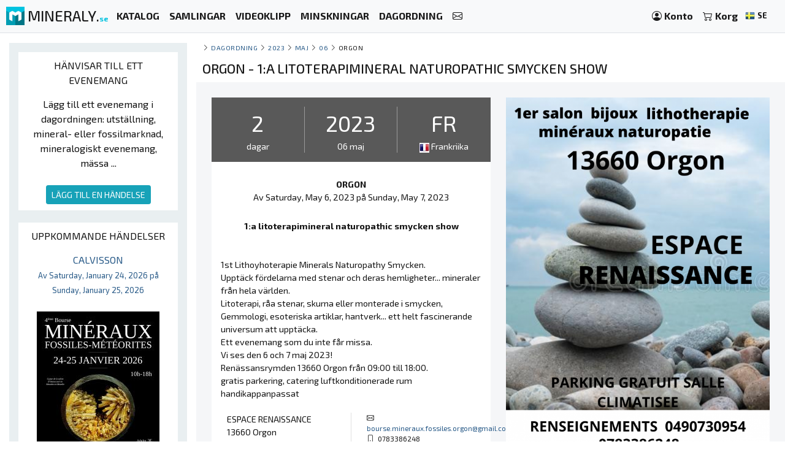

--- FILE ---
content_type: text/html; charset=UTF-8
request_url: https://mineraly.se/kalendern/2023/maj/06/frankriika-orgon/1-a-litoterapimineral-naturopathic-smycken-show
body_size: 8243
content:
<!DOCTYPE html>
<html xmlns:og="http://ogp.me/ns#" lang="se">
    <head>

                                    <!-- Google tag (gtag.js) -->
                <script async src="https://www.googletagmanager.com/gtag/js?id=G-3HPTYBT877"></script>
                <script>
                window.dataLayer = window.dataLayer || [];
                function gtag(){dataLayer.push(arguments);}
                gtag('js', new Date());
                gtag('config', 'G-3HPTYBT877');
                </script>
                <!-- Google tag (gtag.js) -->
                <script async src="https://www.googletagmanager.com/gtag/js?id=G-G9MWB7YLDE"></script>
                <script>
                window.dataLayer = window.dataLayer || [];
                function gtag(){dataLayer.push(arguments);}
                gtag('js', new Date());
                gtag('config', 'G-G9MWB7YLDE');
                </script>
                    
        <meta charset="utf-8">
        <meta name="theme-color" content="#343a40">
        <meta http-equiv="X-UA-Compatible" content="IE=edge">
        <meta content="width=device-width, initial-scale=1, maximum-scale=4, user-scalable=yes" name="viewport">
        
                     
    <meta name="author" content="Ravaka & Mineraly">
<title>Orgon, 1:a litoterapimineral naturopathic smycken show</title>
    <meta name="description" content="Orgon | av 06 maj 2023 på 07 maj 2023 | 1st Lithoyhoterapie Minerals Naturopathy Smycken.  Upptäck fördelarna med stenar och deras hemligheter... mineraler från hela värl...">
    <meta property="og:type" content="article" />
    <meta property="og:title" content="Orgon, 1:a litoterapimineral naturopathic smycken show" />
    <meta property="og:description" content="Orgon | av 06 maj 2023 på 07 maj 2023 | 1st Lithoyhoterapie Minerals Naturopathy Smycken.  Upptäck fördelarna med stenar och deras hemligheter... mineraler från hela värl..." />
    <meta property="og:url" content="https://mineraly.se/kalendern/2023/maj/06/frankriika-orgon/1-a-litoterapimineral-naturopathic-smycken-show" />
    <meta property="og:image" content="https://mineraly.se/media/calendar/206-1er-salon-lithotherapie-mineraux-naturopatie-bijoux.png.bak" />

<script type="application/ld+json">
{
    "@context": "http:\/\/schema.org\/",
    "@type": "Event",
    "url": "https:\/\/mineraly.se\/kalendern\/2023\/maj\/06\/frankriika-orgon\/1-a-litoterapimineral-naturopathic-smycken-show",
    "name": "1:a litoterapimineral naturopathic smycken show",
    "description": "1st Lithoyhoterapie Minerals Naturopathy Smycken.\r\n Uppt\u00e4ck f\u00f6rdelarna med stenar och deras hemligheter... mineraler fr\u00e5n hela v\u00e4rlden.\r\n Litoterapi, r\u00e5a stenar, skurna eller monterade i smycken,\r\n Gemmologi, esoteriska artiklar, hantverk... ett helt fascinerande universum att uppt\u00e4cka.\r\n Ett evenemang som du inte f\u00e5r missa.\r\n Vi ses den 6 och 7 maj 2023!\r\n Ren\u00e4ssansrymden 13660 Orgon fr\u00e5n 09:00 till 18:00.\r\n gratis parkering, catering luftkonditionerade rum handikappanpassat",
    "startDate": "2023-05-06T00:00:00+02:00",
    "endDate": "2023-05-07T00:00:00+02:00",
    "location": {
        "@type": "Place",
        "name": "ESPACE RENAISSANCE",
        "address": {
            "@type": "PostalAddress",
            "streetAddress": null,
            "addressLocality": "Orgon",
            "postalCode": 13660,
            "addressCountry": "FR"
        }
    },
    "image": [
        "https:\/\/mineraly.se\/media\/calendar\/206-1er-salon-lithotherapie-mineraux-naturopatie-bijoux.png.bak"
    ]
}
</script>
        
                        <link rel="icon" type="image/png" href="/assets/mineraly/img/favicon.png?version=4.31">
        
        <link rel="stylesheet" href="https://cdn.jsdelivr.net/npm/bootstrap@4.6.0/dist/css/bootstrap.min.css">
        <link rel="stylesheet" href="https://cdn.jsdelivr.net/npm/bootstrap-slider@11.0.2/dist/css/bootstrap-slider.min.css">
                    <link rel="stylesheet" href="https://cdn.jsdelivr.net/npm/leaflet@1.7.1/dist/leaflet.css">
                
        <link rel="stylesheet" href="/assets/mineraly/css/main.min.css?version=4.31">
        <link rel="stylesheet" href="https://fonts.googleapis.com/css?family=Exo+2:300,300i,400,400i,500,500i,600,600i,700,700i,800&display=swap">
        <link rel="stylesheet" href="https://cdn.jsdelivr.net/npm/bootstrap-icons@1.11.3/font/bootstrap-icons.min.css">

    </head>
    <body>

        
    <nav class="navbar fixed-top navbar-expand-lg navbar-light bg-light navbar-zone border-bottom">
    
    <a class="navbar-brand" href="/" title="Samlarbara mineraler, kristaller, fossiler och meteoriter.">
        <img src="/assets/mineraly/img/logo.png?version=4.31" width="30" height="30" class="align-top" alt="Samlarbara mineraler, kristaller, fossiler och meteoriter." title="Samlarbara mineraler, kristaller, fossiler och meteoriter.">
        <span class="d-none d-sm-inline sitename">MINERALY.<small class="d-none d-sm-inline color-mineraly"><b>se</b></small></span>
    </a>

    <div class="collapse navbar-collapse" id="navbarNav">
        <ul class="navbar-nav mr-auto">
                        <li class="nav-item active">
                <a class="nav-link" href="/shop" title="Katalog över produkter till salu"><b>KATALOG</b></a>
            </li>
            <li class="nav-item active">
                <a class="nav-link" href="/shop/collections" title="Produktkollektioner till salu"><b>SAMLINGAR</b></a>
            </li>
            <li class="nav-item active">
                <a class="nav-link" href="/shop/videos" title="Videor av produkter till salu"><b>VIDEOKLIPP</b></a>
            </li>
            <li class="nav-item active">
                <a class="nav-link" href="/rabattkoder" title="Produkter på kampanj- och rabattkoder"><b>MINSKNINGAR</b></a>
            </li>
                        <li class="nav-item active">
                <a class="nav-link" href="/kalendern/stipendier-utstallningar-vardagsrum-massor" title="Kalender för stipendier, mässor och utställningar"><b>DAGORDNING</b></a>
            </li>
            <li class="nav-item active">
                <a class="nav-link" href="/contact" title="Kontakta oss"><b><i class="bi bi-envelope"></i></b></a>
            </li>
        </ul>
    </div>
    
    <span class="navbar-text">
    
        <div class="d-flex flex-row order-2 order-lg-3">
            <ul class="navbar-nav flex-row">
                <li class="nav-item active d-inline d-sm-inline d-md-none d-lg-none d-xl-none"><span class="nav-link px-2" title="Sök produkter"><i class="bi bi-search" id="search-button"></i></span></li>
                <li class="nav-item active">
                    <a class="nav-link px-2" href="/account" title="Mitt konto">
                        <i class="bi bi-person-circle"></i> <div class="d-none d-md-inline"><b>Konto </b></div>
                    </a>
                </li>
                <li class="nav-item active dropdown" id="nav-basket">
    <a class="nav-link px-2" href="/basket" title="Se min korg">
        <i class="bi bi-cart2"></i> <div class="d-none d-md-inline"><b>Korg</b></div>
            </a>
</li>
                <li class="nav-item active p-1">
                    <a href="/locales" title="Samlarbara mineraler, kristaller, fossiler och meteoriter. språk" rel="nofollow" data-toggle="modal" data-target="#modalLoad">
                        <img src="/assets/img/flags/se.webp?version=4.31" alt="Mineraly språk se" title="Mineraly Språk se" width="16px" height="16px"> <small><b>SE</b></small>
                        <i class="bi bi-caret-down text-light"></i>
                    </a>
                </li>
            </ul>
        </div>
    
    </span>
    
    <button class="navbar-toggler" type="button" data-toggle="collapse" data-target="#navbarNav" aria-controls="navbarNav" aria-expanded="false" aria-label="Toggle navigation">
        <span class="navbar-toggler-icon"></span>
    </button>

</nav>

            
        
    <div class="container-fluid" id="main-zone">
        <div class="row">

            <div class="col-12 col-sm-12 col-md-4 col-lg-3 col-xl-3 order-12 order-sm-12 order-md-4 left-col">
                <div class="left-div">
                
                    
                                            <div class="bloc">

    <div class="text-center bloc-title">
        HÄNVISAR TILL ETT EVENEMANG
    </div>

    <div class="row">
        <div class="col-12 calendar-menu text-center">

            Lägg till ett evenemang i dagordningen: utställning, mineral- eller fossilmarknad, mineralogiskt evenemang, mässa ...
            <br><br>
            <a href="/kalendern/lagg-till" title="Lägg till en händelse">
                <button class="btn btn-sm btn-info">LÄGG TILL EN HÄNDELSE</button>
            </a>
            
        </div>
    </div>
    
</div>
                                        
                    <div id="category-zone">
                        <div class="bloc">

    <div class="text-center bloc-title">
        UPPKOMMANDE HÄNDELSER
    </div>

    <div class="row">
                    <div class="col-12 text-center">
                <a href="/kalendern/2026/januari/24/frankriika-calvisson/4-e-mineral-fossil-och-meteoritmassan" title="4:e mineral-, fossil- och meteoritmässan">
                    CALVISSON<br>
                    <small>
                         
                            Av Saturday, January 24, 2026 på Sunday, January 25, 2026
                                            </small>
                                            <br><br>
                        <img src="https://mineraly.se/media/cache/page_200/media/calendar/463-4eme-bourse-aux-mineraux-fossiles-et-meteorites.jpg.bak" title="4:e mineral-, fossil- och meteoritmässan" alt="4:e mineral-, fossil- och meteoritmässan">
                                        <br><br>
                </a>
            </div>
                    <div class="col-12 text-center">
                <a href="/kalendern/2026/januari/24/frankriika-saint-jean-le-blanc/46-e-massan-for-mineraler-fossiler-och-adelstenar" title="46:e mässan för mineraler, fossiler och ädelstenar">
                    SAINT-JEAN-LE-BLANC<br>
                    <small>
                         
                            Av Saturday, January 24, 2026 på Sunday, January 25, 2026
                                            </small>
                                            <br><br>
                        <img src="https://mineraly.se/media/cache/page_200/media/calendar/479-46eme-salon-mineraux-fossiles-gemmes-meteorites-cristaux-bien-etre-et-bijoux-de-createurs.jpg.bak" title="46:e mässan för mineraler, fossiler och ädelstenar" alt="46:e mässan för mineraler, fossiler och ädelstenar">
                                        <br><br>
                </a>
            </div>
                    <div class="col-12 text-center">
                <a href="/kalendern/2026/januari/31/frankriika-guilherand-granges/46-e-guilherand-granges-mineral-och-fossilbors" title="46:e Guilherand-Granges mineral- och fossilbörs">
                    GUILHERAND-GRANGES<br>
                    <small>
                         
                            Av Saturday, January 31, 2026 på Sunday, February 1, 2026
                                            </small>
                                            <br><br>
                        <img src="https://mineraly.se/media/cache/page_200/calendar/465-46eme-bourse-mineraux-et-fossiles-de-guilherand-granges.jpg" title="46:e Guilherand-Granges mineral- och fossilbörs" alt="46:e Guilherand-Granges mineral- och fossilbörs">
                                        <br><br>
                </a>
            </div>
                    <div class="col-12 text-center">
                <a href="/kalendern/2026/januari/31/frankriika-merpins/utstallning-av-mineraler-fossiler-och-designersmycken" title="Utställning av mineraler, fossiler och designersmycken.">
                    MERPINS<br>
                    <small>
                         
                            Av Saturday, January 31, 2026 på Sunday, February 1, 2026
                                            </small>
                                            <br><br>
                        <img src="https://mineraly.se/media/cache/page_200/media/calendar/495-salon-mineraux-fossiles-bijoux-de-createur-15.jpg.bak" title="Utställning av mineraler, fossiler och designersmycken." alt="Utställning av mineraler, fossiler och designersmycken.">
                                        <br><br>
                </a>
            </div>
                    <div class="col-12 text-center">
                <a href="/kalendern/2026/januari/31/frankriika-villesiscle/1-a-mineral-fossil-och-smyckesutstallningen" title="1:a mineral-, fossil- och smyckesutställningen">
                    VILLESISCLE<br>
                    <small>
                         
                            Av Saturday, January 31, 2026 på Sunday, February 1, 2026
                                            </small>
                                            <br><br>
                        <img src="https://mineraly.se/media/cache/page_200/media/calendar/497-1er-salon-mineraux-fossiles-bijoux-3.jpg.bak" title="1:a mineral-, fossil- och smyckesutställningen" alt="1:a mineral-, fossil- och smyckesutställningen">
                                        <br><br>
                </a>
            </div>
            </div>
    
</div>
                    </div>

                </div>
            </div>

            <div class="col-12 col-sm-12 col-md-8 col-lg-9 col-xl-9 order-1 order-sm-1 order-md-8">
                <div class="row">
                    
                    <div class="col-12 ariane">
                                                    <a href="/kalendern/lagg-till" title="Lägg till en händelse" class="float-right d-block d-md-none">
                                <button class="btn btn-sm btn-info calendar-btn-add">LÄGG TILL EN HÄNDELSE</button>
                            </a>
                                                <i class="bi bi-chevron-right"></i> <a href="/kalendern/stipendier-utstallningar-vardagsrum-massor" title="Kalender för stipendier, mässor och utställningar">Dagordning</a>
                                                    <i class="bi bi-chevron-right"></i> <a href="/kalendern/2023" title="Mineralutställning år 2023">2023</a>
                                                                            <i class="bi bi-chevron-right"></i> <a href="/kalendern/2023/maj" title="Mineralutställning maj 2023">maj</a>
                                                                            <i class="bi bi-chevron-right"></i> <a href="/kalendern/2023/maj/06" title="Mineralutställning 06 maj 2023">06</a>
                                                                            <i class="bi bi-chevron-right"></i> Orgon
                                                                    </div>
                </div>
    
                
                

<div id="result-zone">

    <div class="row">
        <div class="col-12 h1-head">
                        
            <h1 class="h1-title">Orgon - 1:a litoterapimineral naturopathic smycken show</h1>
        </div>
    </div>

    <div class="row panel">
        <div class="col-12 col-sm-12 col-md-12 col-lg-6 col-xl-6 panel-full bg-white">

            <div class="panel-items">
                
                <div class="row">
                    <div class="col-4 text-center panel-border-right">
                        <div class="panel-item-value">2</div>
                        <div class="panel-item-unit">dagar</div>
                    </div>
                    <div class="col-4 text-center panel-border-right">
                        <div class="panel-item-value">2023</div>
                        <div class="panel-item-unit">06 maj</div>
                    </div>
                    <div class="col-4 text-center">
                        <div class="panel-item-value">FR</div>
                        <div class="panel-item-unit"><img src="/assets/img/flags/fr.webp"> Frankriika</div>
                    </div>
                </div>

            </div>

            <div class="col-12 panel-details">
                
                <div class="panel-detail text-center">
                    <br>
                    <b>ORGON</b><br>
                     
                        Av Saturday, May 6, 2023 på Sunday, May 7, 2023
                                    </div>
                
                <br>
                <div class="text-center"><b>1:a litoterapimineral naturopathic smycken show</b></div>
                <br><br>
                1st Lithoyhoterapie Minerals Naturopathy Smycken.<br />
 Upptäck fördelarna med stenar och deras hemligheter... mineraler från hela världen.<br />
 Litoterapi, råa stenar, skurna eller monterade i smycken,<br />
 Gemmologi, esoteriska artiklar, hantverk... ett helt fascinerande universum att upptäcka.<br />
 Ett evenemang som du inte får missa.<br />
 Vi ses den 6 och 7 maj 2023!<br />
 Renässansrymden 13660 Orgon från 09:00 till 18:00.<br />
 gratis parkering, catering luftkonditionerade rum handikappanpassat<br>
                <br>
                
                <div class="row">
                    <div class="col-6 panel-border-right-light" style="padding:0 25px">
                        
                        ESPACE RENAISSANCE<br>                                                13660 Orgon<br>
                        FRANKRIIKA
                        
                    </div>
                    <div class="col-6 small" style="padding:0 25px">
                        
                                                <i class="bi bi-envelope" aria-hidden="true"></i>&nbsp; <a href="mailto:bourse.mineraux.fossiles.orgon@gmail.com" target="_blank">bourse.mineraux.fossiles.orgon@gmail.com</a><br>                        <i class="bi bi-phone" aria-hidden="true"></i>&nbsp; 0783386248<br>                        <i class="bi bi-person" aria-hidden="true"></i>&nbsp; clement francis
                    </div>
                </div>
                
            </div>

        </div>
        <div class="col-12 col-sm-12 col-md-12 col-lg-6 col-xl-6 panel-left">
            <img src="https://mineraly.se/media/cache/page_600/media/calendar/206-1er-salon-lithotherapie-mineraux-naturopatie-bijoux.png.bak" class="width-100" title="1:a litoterapimineral naturopathic smycken show" alt="1:a litoterapimineral naturopathic smycken show">
        </div>
    </div>

    <div class="row">
        <div class="col-12 calendar-map">
            <div id="map-event"></div>
        </div>
    </div>

</div>

                
                    <div class="row">
        <div class="col-12 product-zone-title">
            Att upptäcka i butiken :
        </div>
                    <div class="col product-zone">
                                <div class="product-box h-100">
        <div class="search-links">
                            <div class="product_basket_17596">
                                        
    <a href="/basket/add/17596/min" data-toggle="modal" data-target="#modalLoad" class="add-basket" title="Lägg till i kundvagn" rel="nofollow">
                    <span class="search-link text-dark">
                <i class="bi bi-cart2"></i> 
            </span>
            </a>

                </div>
                    </div>
        <div class="product-box-image">
                                                <div class="triangle triangle-medium triangle-new"></div><div class="triangle-text triangle-text-medium triangle-text-new">NEW</div>
                                                    <a href="/shop/kristaller/kristaller-pa-matris/flusspat/17596" title="Grön fluorit från Tourog" id="media_17596"><img src="https://mineraly.se/media/cache/square_200/product/2025/11/17596/fluorite-cube-cristal-14.jpg" alt="Geologiskt prov av fluorit: Marockansk sten med kristaller" title="Geologiskt prov av fluorit: Marockansk sten med kristaller" width="100%" height="100%"></a>
        </div>
        <div class="product-box-head">
            <div class="product-box-price">
                                                    <div class=""><b>
                        49<sup>€</sup>
                    </b></div>
                            </div>
            <div class="product-box-title">
                                                                <a href="/shop/kristaller/kristaller-pa-matris/flusspat/17596" title="Grön fluorit från Tourog">
                    <img src="/assets/img/flags/ma.webp?version=4.31" alt="Marokko" title="Flusspat mineraler Marokko" width="16px" height="16px"> flusspat
                </a>
            </div>
        </div>
        <div class="product-box-info">
                            <div class="text-center">
                    <small>
                        270 gram | 
                                                    100x75x35 mm
                                            </small>
                    <div class="pt-2 pb-2">
                        <a href="/shop/kristaller/kristaller-pa-matris/flusspat/17596" title="Grön fluorit från Tourog" class="rounded product-box-button pr-2 pl-2">
                            se produkt
                        </a>
                    </div>
                </div>
                    </div>
    </div>


            </div>
                    <div class="col product-zone">
                                <div class="product-box h-100">
        <div class="search-links">
                            <div class="product_basket_17281">
                                        
    <a href="/basket/add/17281/min" data-toggle="modal" data-target="#modalLoad" class="add-basket" title="Lägg till i kundvagn" rel="nofollow">
                    <span class="search-link text-dark">
                <i class="bi bi-cart2"></i> 
            </span>
            </a>

                </div>
                    </div>
        <div class="product-box-image">
                                                <div class="triangle triangle-medium triangle-new"></div><div class="triangle-text triangle-text-medium triangle-text-new">NEW</div>
                                                    <a href="/shop/fossiler/polerade-fossiler/ammonit/17281" title="Polerad ammonitdekor och vetenskap – Unik" id="media_17281"><img src="https://mineraly.se/media/cache/square_200/product/2025/12/17281/ammonite-sciee-015.jpg" alt="Ammonitfossil naturlig dekoration – unikt exemplar" title="Ammonitfossil naturlig dekoration – unikt exemplar" width="100%" height="100%"></a>
        </div>
        <div class="product-box-head">
            <div class="product-box-price">
                                                    <div class=""><b>
                        59<sup>€</sup>
                    </b></div>
                            </div>
            <div class="product-box-title">
                                                                <a href="/shop/fossiler/polerade-fossiler/ammonit/17281" title="Polerad ammonitdekor och vetenskap – Unik">
                    <img src="/assets/img/flags/mg.webp?version=4.31" alt="Madagaskar" title="Ammonit mineraler Madagaskar" width="16px" height="16px"> ammonit
                </a>
            </div>
        </div>
        <div class="product-box-info">
                            <div class="text-center">
                    <small>
                        400 gram | 
                                                    150x120x20 mm
                                            </small>
                    <div class="pt-2 pb-2">
                        <a href="/shop/fossiler/polerade-fossiler/ammonit/17281" title="Polerad ammonitdekor och vetenskap – Unik" class="rounded product-box-button pr-2 pl-2">
                            se produkt
                        </a>
                    </div>
                </div>
                    </div>
    </div>


            </div>
                    <div class="col product-zone">
                                <div class="product-box h-100">
        <div class="search-links">
                            <div class="product_basket_17284">
                                        
    <a href="/basket/add/17284/min" data-toggle="modal" data-target="#modalLoad" class="add-basket" title="Lägg till i kundvagn" rel="nofollow">
                    <span class="search-link text-dark">
                <i class="bi bi-cart2"></i> 
            </span>
            </a>

                </div>
                    </div>
        <div class="product-box-image">
                                                <div class="triangle triangle-medium triangle-new"></div><div class="triangle-text triangle-text-medium triangle-text-new">NEW</div>
                                                    <a href="/shop/fossiler/polerade-fossiler/ammonit/17284" title="Polerad fossil ammonit – en uråldrig ära" id="media_17284"><img src="https://mineraly.se/media/cache/square_200/product/2025/12/17284/ammonite-sciee-021.jpg" alt="Sågad och polerad ammonit från Madagaskar – Vackert utställningsobjekt" title="Sågad och polerad ammonit från Madagaskar – Vackert utställningsobjekt" width="100%" height="100%"></a>
        </div>
        <div class="product-box-head">
            <div class="product-box-price">
                                                    <div class=""><b>
                        55<sup>€</sup>
                    </b></div>
                            </div>
            <div class="product-box-title">
                                                                <a href="/shop/fossiler/polerade-fossiler/ammonit/17284" title="Polerad fossil ammonit – en uråldrig ära">
                    <img src="/assets/img/flags/mg.webp?version=4.31" alt="Madagaskar" title="Ammonit mineraler Madagaskar" width="16px" height="16px"> ammonit
                </a>
            </div>
        </div>
        <div class="product-box-info">
                            <div class="text-center">
                    <small>
                        370 gram | 
                                                    150x125x15 mm
                                            </small>
                    <div class="pt-2 pb-2">
                        <a href="/shop/fossiler/polerade-fossiler/ammonit/17284" title="Polerad fossil ammonit – en uråldrig ära" class="rounded product-box-button pr-2 pl-2">
                            se produkt
                        </a>
                    </div>
                </div>
                    </div>
    </div>


            </div>
                    <div class="col product-zone">
                                <div class="product-box h-100">
        <div class="search-links">
                            <div class="product_basket_17278">
                                        
    <a href="/basket/add/17278/min" data-toggle="modal" data-target="#modalLoad" class="add-basket" title="Lägg till i kundvagn" rel="nofollow">
                    <span class="search-link text-dark">
                <i class="bi bi-cart2"></i> 
            </span>
            </a>

                </div>
                    </div>
        <div class="product-box-image">
                                                <div class="triangle triangle-medium triangle-new"></div><div class="triangle-text triangle-text-medium triangle-text-new">NEW</div>
                                                    <a href="/shop/fossiler/polerade-fossiler/ammonit/17278" title="Polerad ammonit från Madagaskar – En resa genom tiden" id="media_17278"><img src="https://mineraly.se/media/cache/square_200/product/2025/12/17278/ammonite-sciee-009.jpg" alt="Polerad dekorativ fossil ammonit – exemplar från Madagaskar" title="Polerad dekorativ fossil ammonit – exemplar från Madagaskar" width="100%" height="100%"></a>
        </div>
        <div class="product-box-head">
            <div class="product-box-price">
                                                    <div class=""><b>
                        99<sup>€</sup>
                    </b></div>
                            </div>
            <div class="product-box-title">
                                                                <a href="/shop/fossiler/polerade-fossiler/ammonit/17278" title="Polerad ammonit från Madagaskar – En resa genom tiden">
                    <img src="/assets/img/flags/mg.webp?version=4.31" alt="Madagaskar" title="Ammonit mineraler Madagaskar" width="16px" height="16px"> ammonit
                </a>
            </div>
        </div>
        <div class="product-box-info">
                            <div class="text-center">
                    <small>
                        705 gram | 
                                                    205x165x30 mm
                                            </small>
                    <div class="pt-2 pb-2">
                        <a href="/shop/fossiler/polerade-fossiler/ammonit/17278" title="Polerad ammonit från Madagaskar – En resa genom tiden" class="rounded product-box-button pr-2 pl-2">
                            se produkt
                        </a>
                    </div>
                </div>
                    </div>
    </div>


            </div>
                    <div class="col product-zone">
                                <div class="product-box product-box-pro h-100">
        <div class="search-links">
                            <div class="product_basket_17936">
                                        
    <a href="/basket/add/17936/min" data-toggle="modal" data-target="#modalLoad" class="add-basket" title="Lägg till i kundvagn" rel="nofollow">
                    <span class="search-link text-danger">
                <i class="bi bi-cart2"></i> 
            </span>
            </a>

                </div>
                    </div>
        <div class="product-box-image">
                            <div class="icone-pro-min">
                    <i class="bi bi-lock-fill"></i> PRO
                </div>
                                    <a href="/shop/kristaller/kristallisering/pyrit/17936" title="Naturlig pyrit Peru 1.25kg mm" id="media_17936"><img src="https://mineraly.se/media/cache/square_200/product/pro/17936-pyrite-121455.jpg" alt="Naturlig pyrit Peru" title="Naturlig pyrit Peru" width="100%" height="100%"></a>
        </div>
        <div class="product-box-head">
            <div class="product-box-price">
                                                    <a href="/pro/info" class="text-danger small" data-toggle="modal" data-target="#modalLoad" title="Produkter reserverade för proffs och återförsäljare av mineraler.">
                        <i class="bi bi-question-circle-fill"></i>
                    </a>
                            </div>
            <div class="product-box-title">
                                                                <a href="/shop/kristaller/kristallisering/pyrit/17936" title="Naturlig pyrit Peru 1.25kg mm">
                    <img src="/assets/img/flags/pe.webp?version=4.31" alt="Peru" title="Pyrit mineraler Peru" width="16px" height="16px"> pyrit
                </a>
            </div>
        </div>
        <div class="product-box-info">
                            <div class="text-center">
                    <small>
                        1.25 kilo | 
                                                    9 produkter
                                            </small>
                    <div class="pt-2 pb-2">
                        <a href="/shop/kristaller/kristallisering/pyrit/17936" title="Naturlig pyrit Peru 1.25kg mm" class="rounded product-box-button-pro pr-2 pl-2">
                            se produkt
                        </a>
                    </div>
                </div>
                    </div>
    </div>


            </div>
                    <div class="col product-zone">
                                <div class="product-box h-100">
        <div class="search-links">
                            <div class="product_basket_17453">
                                        
    <a href="/basket/add/17453/min" data-toggle="modal" data-target="#modalLoad" class="add-basket" title="Lägg till i kundvagn" rel="nofollow">
                    <span class="search-link text-dark">
                <i class="bi bi-cart2"></i> 
            </span>
            </a>

                </div>
                    </div>
        <div class="product-box-image">
                                                <div class="triangle triangle-medium triangle-new"></div><div class="triangle-text triangle-text-medium triangle-text-new">NEW</div>
                                                    <a href="/shop/prydnad/polerade-stenar/labradorit/17453" title="Polerad labradorit naturstensdekoration" id="media_17453"><img src="https://mineraly.se/media/cache/square_200/product/2025/12/17453/labradorite-madagascar-061.jpg" alt="Polerad labradorit för dekoration, natursten" title="Polerad labradorit för dekoration, natursten" width="100%" height="100%"></a>
        </div>
        <div class="product-box-head">
            <div class="product-box-price">
                                                    <div class=""><b>
                        89<sup>€</sup>
                    </b></div>
                            </div>
            <div class="product-box-title">
                                                                <a href="/shop/prydnad/polerade-stenar/labradorit/17453" title="Polerad labradorit naturstensdekoration">
                    <img src="/assets/img/flags/mg.webp?version=4.31" alt="Madagaskar" title="Labradorit mineraler Madagaskar" width="16px" height="16px"> labradorit
                </a>
            </div>
        </div>
        <div class="product-box-info">
                            <div class="text-center">
                    <small>
                        1.2 kilo | 
                                                    130x45x100 mm
                                            </small>
                    <div class="pt-2 pb-2">
                        <a href="/shop/prydnad/polerade-stenar/labradorit/17453" title="Polerad labradorit naturstensdekoration" class="rounded product-box-button pr-2 pl-2">
                            se produkt
                        </a>
                    </div>
                </div>
                    </div>
    </div>


            </div>
                    <div class="col product-zone">
                                <div class="product-box h-100">
        <div class="search-links">
                            <div class="product_basket_17581">
                                        
    <a href="/basket/add/17581/min" data-toggle="modal" data-target="#modalLoad" class="add-basket" title="Lägg till i kundvagn" rel="nofollow">
                    <span class="search-link text-dark">
                <i class="bi bi-cart2"></i> 
            </span>
            </a>

                </div>
                    </div>
        <div class="product-box-image">
                                                <div class="triangle triangle-medium triangle-new"></div><div class="triangle-text triangle-text-medium triangle-text-new">NEW</div>
                                                    <a href="/shop/kristaller/kristallisering/barite/17581" title="Barytkristaller Marocko" id="media_17581"><img src="https://mineraly.se/media/cache/square_200/product/2025/11/17581/barytine-brune-cristaux-27.jpg" alt="Kristallin baryt från Ouichane-fyndigheten" title="Kristallin baryt från Ouichane-fyndigheten" width="100%" height="100%"></a>
        </div>
        <div class="product-box-head">
            <div class="product-box-price">
                                                    <div class=""><b>
                        59<sup>€</sup>
                    </b></div>
                            </div>
            <div class="product-box-title">
                                                                <a href="/shop/kristaller/kristallisering/barite/17581" title="Barytkristaller Marocko">
                    <img src="/assets/img/flags/ma.webp?version=4.31" alt="Marokko" title="Barite mineraler Marokko" width="16px" height="16px"> barite
                </a>
            </div>
        </div>
        <div class="product-box-info">
                            <div class="text-center">
                    <small>
                        225 gram | 
                                                    95x60x55 mm
                                            </small>
                    <div class="pt-2 pb-2">
                        <a href="/shop/kristaller/kristallisering/barite/17581" title="Barytkristaller Marocko" class="rounded product-box-button pr-2 pl-2">
                            se produkt
                        </a>
                    </div>
                </div>
                    </div>
    </div>


            </div>
                    <div class="col product-zone">
                                <div class="product-box h-100">
        <div class="search-links">
                            <div class="product_basket_17846">
                                        
    <a href="/basket/add/17846/min" data-toggle="modal" data-target="#modalLoad" class="add-basket" title="Lägg till i kundvagn" rel="nofollow">
                    <span class="search-link text-dark">
                <i class="bi bi-cart2"></i> 
            </span>
            </a>

                </div>
                    </div>
        <div class="product-box-image">
                                                <div class="triangle triangle-medium triangle-new"></div><div class="triangle-text triangle-text-medium triangle-text-new">NEW</div>
                                                    <a href="/shop/kristaller/kristallisering/barite/17846" title="Prov av naturlig orange baryt" id="media_17846"><img src="https://mineraly.se/media/cache/square_200/product/2025/12/17846/barytine-cristaux-13.JPG" alt="Orange baryt från Marocko med markant kristallisering" title="Orange baryt från Marocko med markant kristallisering" width="100%" height="100%"></a>
        </div>
        <div class="product-box-head">
            <div class="product-box-price">
                                                    <div class=""><b>
                        49<sup>€</sup>
                    </b></div>
                            </div>
            <div class="product-box-title">
                                                                <a href="/shop/kristaller/kristallisering/barite/17846" title="Prov av naturlig orange baryt">
                    <img src="/assets/img/flags/ma.webp?version=4.31" alt="Marokko" title="Barite mineraler Marokko" width="16px" height="16px"> barite
                </a>
            </div>
        </div>
        <div class="product-box-info">
                            <div class="text-center">
                    <small>
                        1.22 kilo | 
                                                    125x105x70 mm
                                            </small>
                    <div class="pt-2 pb-2">
                        <a href="/shop/kristaller/kristallisering/barite/17846" title="Prov av naturlig orange baryt" class="rounded product-box-button pr-2 pl-2">
                            se produkt
                        </a>
                    </div>
                </div>
                    </div>
    </div>


            </div>
                    <div class="col product-zone">
                                <div class="product-box h-100">
        <div class="search-links">
                            <div class="product_basket_17620">
                                        
    <a href="/basket/add/17620/min" data-toggle="modal" data-target="#modalLoad" class="add-basket" title="Lägg till i kundvagn" rel="nofollow">
                    <span class="search-link text-dark">
                <i class="bi bi-cart2"></i> 
            </span>
            </a>

                </div>
                    </div>
        <div class="product-box-image">
                                                <div class="triangle triangle-medium triangle-new"></div><div class="triangle-text triangle-text-medium triangle-text-new">NEW</div>
                                                    <a href="/shop/kristaller/kristaller-pa-matris/epidote/17620" title="Kristalliserad marockansk epidot" id="media_17620"><img src="https://mineraly.se/media/cache/square_200/product/2025/11/17620/epidote-cristaux-02.jpg" alt="Prov av marockansk epidot kristalliserad på matris" title="Prov av marockansk epidot kristalliserad på matris" width="100%" height="100%"></a>
        </div>
        <div class="product-box-head">
            <div class="product-box-price">
                                                    <div class=""><b>
                        69<sup>€</sup>
                    </b></div>
                            </div>
            <div class="product-box-title">
                                                                <a href="/shop/kristaller/kristaller-pa-matris/epidote/17620" title="Kristalliserad marockansk epidot">
                    <img src="/assets/img/flags/ma.webp?version=4.31" alt="Marokko" title="Epidote mineraler Marokko" width="16px" height="16px"> epidote
                </a>
            </div>
        </div>
        <div class="product-box-info">
                            <div class="text-center">
                    <small>
                        140 gram | 
                                                    75x60x40 mm
                                            </small>
                    <div class="pt-2 pb-2">
                        <a href="/shop/kristaller/kristaller-pa-matris/epidote/17620" title="Kristalliserad marockansk epidot" class="rounded product-box-button pr-2 pl-2">
                            se produkt
                        </a>
                    </div>
                </div>
                    </div>
    </div>


            </div>
                    <div class="col product-zone">
                                <div class="product-box h-100">
        <div class="search-links">
                            <div class="product_basket_17602">
                                        
    <a href="/basket/add/17602/min" data-toggle="modal" data-target="#modalLoad" class="add-basket" title="Lägg till i kundvagn" rel="nofollow">
                    <span class="search-link text-dark">
                <i class="bi bi-cart2"></i> 
            </span>
            </a>

                </div>
                    </div>
        <div class="product-box-image">
                                                <div class="triangle triangle-medium triangle-new"></div><div class="triangle-text triangle-text-medium triangle-text-new">NEW</div>
                                                    <a href="/shop/kristaller/kristaller-pa-matris/flusspat/17602" title="Grön fluorit på gångart" id="media_17602"><img src="https://mineraly.se/media/cache/square_200/product/2025/11/17602/fluorite-cube-cristal-20.jpg" alt="Fluorit, ett samlarmineral: Råkristall från Marocko" title="Fluorit, ett samlarmineral: Råkristall från Marocko" width="100%" height="100%"></a>
        </div>
        <div class="product-box-head">
            <div class="product-box-price">
                                                    <div class=""><b>
                        45<sup>€</sup>
                    </b></div>
                            </div>
            <div class="product-box-title">
                                                                <a href="/shop/kristaller/kristaller-pa-matris/flusspat/17602" title="Grön fluorit på gångart">
                    <img src="/assets/img/flags/ma.webp?version=4.31" alt="Marokko" title="Flusspat mineraler Marokko" width="16px" height="16px"> flusspat
                </a>
            </div>
        </div>
        <div class="product-box-info">
                            <div class="text-center">
                    <small>
                        320 gram | 
                                                    120x60x50 mm
                                            </small>
                    <div class="pt-2 pb-2">
                        <a href="/shop/kristaller/kristaller-pa-matris/flusspat/17602" title="Grön fluorit på gångart" class="rounded product-box-button pr-2 pl-2">
                            se produkt
                        </a>
                    </div>
                </div>
                    </div>
    </div>


            </div>
                    <div class="col product-zone">
                                <div class="product-box product-box-pro h-100">
        <div class="search-links">
                            <div class="product_basket_17898">
                                        
    <a href="/basket/add/17898/min" data-toggle="modal" data-target="#modalLoad" class="add-basket" title="Lägg till i kundvagn" rel="nofollow">
                    <span class="search-link text-danger">
                <i class="bi bi-cart2"></i> 
            </span>
            </a>

                </div>
                    </div>
        <div class="product-box-image">
                            <div class="icone-pro-min">
                    <i class="bi bi-lock-fill"></i> PRO
                </div>
                                    <a href="/shop/kristaller/kristallisering/turmalin/17898" title="Turmalin Madagaskar 1.24kg mm" id="media_17898"><img src="https://mineraly.se/media/cache/square_200/product/pro/17898-tourmaline-130542.jpg" alt="Turmalin" title="Turmalin" width="100%" height="100%"></a>
        </div>
        <div class="product-box-head">
            <div class="product-box-price">
                                                    <a href="/pro/info" class="text-danger small" data-toggle="modal" data-target="#modalLoad" title="Produkter reserverade för proffs och återförsäljare av mineraler.">
                        <i class="bi bi-question-circle-fill"></i>
                    </a>
                            </div>
            <div class="product-box-title">
                                                                <a href="/shop/kristaller/kristallisering/turmalin/17898" title="Turmalin Madagaskar 1.24kg mm">
                    <img src="/assets/img/flags/mg.webp?version=4.31" alt="Madagaskar" title="Turmalin mineraler Madagaskar" width="16px" height="16px"> turmalin
                </a>
            </div>
        </div>
        <div class="product-box-info">
                            <div class="text-center">
                    <small>
                        1.24 kilo | 
                                                    15 produkter
                                            </small>
                    <div class="pt-2 pb-2">
                        <a href="/shop/kristaller/kristallisering/turmalin/17898" title="Turmalin Madagaskar 1.24kg mm" class="rounded product-box-button-pro pr-2 pl-2">
                            se produkt
                        </a>
                    </div>
                </div>
                    </div>
    </div>


            </div>
                    <div class="col product-zone">
                                <div class="product-box h-100">
        <div class="search-links">
                            <div class="product_basket_17631">
                                        
    <a href="/basket/add/17631/min" data-toggle="modal" data-target="#modalLoad" class="add-basket" title="Lägg till i kundvagn" rel="nofollow">
                    <span class="search-link text-dark">
                <i class="bi bi-cart2"></i> 
            </span>
            </a>

                </div>
                    </div>
        <div class="product-box-image">
                                                <div class="triangle triangle-medium triangle-new"></div><div class="triangle-text triangle-text-medium triangle-text-new">NEW</div>
                                                    <a href="/shop/kristaller/kristaller-pa-matris/epidote/17631" title="Epidotkristaller från Marocko" id="media_17631"><img src="https://mineraly.se/media/cache/square_200/product/2025/11/17631/epidote-cristaux-13.jpg" alt="Imilchil grön epidot, en naturlig formation på gångart" title="Imilchil grön epidot, en naturlig formation på gångart" width="100%" height="100%"></a>
        </div>
        <div class="product-box-head">
            <div class="product-box-price">
                                                    <div class=""><b>
                        59<sup>€</sup>
                    </b></div>
                            </div>
            <div class="product-box-title">
                                                                <a href="/shop/kristaller/kristaller-pa-matris/epidote/17631" title="Epidotkristaller från Marocko">
                    <img src="/assets/img/flags/ma.webp?version=4.31" alt="Marokko" title="Epidote mineraler Marokko" width="16px" height="16px"> epidote
                </a>
            </div>
        </div>
        <div class="product-box-info">
                            <div class="text-center">
                    <small>
                        140 gram | 
                                                    70x40x40 mm
                                            </small>
                    <div class="pt-2 pb-2">
                        <a href="/shop/kristaller/kristaller-pa-matris/epidote/17631" title="Epidotkristaller från Marocko" class="rounded product-box-button pr-2 pl-2">
                            se produkt
                        </a>
                    </div>
                </div>
                    </div>
    </div>


            </div>
            </div>


            </div>
        </div>
    </div>

                <div class="container-fluid footer">
        <div class="row">
            <div class="col-12 text-center">
                
                <div class="footer-link">
                                                                                                                        <a href="/info/allmanna-villkor-for-forsaljning-och-anvandning" title="Allmänna villkor för försäljning och användning">CGV</a>&nbsp;&bull;&nbsp;
                                                                                                                            <a href="/info/rattsligt-meddelande" title="Rättsligt meddelande">Rättsligt meddelande</a>&nbsp;&bull;&nbsp;
                                                                                                                            <a href="/info/sekretessforklaring" title="Sekretessförklaring">Sekretess</a>&nbsp;&bull;&nbsp;
                                                                                                                            <a href="/info/vilka-ar-vi" title="Vilka är vi ?">Vilka är vi ?</a>&nbsp;&bull;&nbsp;
                                                                                                                            <a href="/info/returpolicy-och-leveranstider" title="Returpolicy och leveranstider">Retur och leverans</a>&nbsp;&bull;&nbsp;
                                                                <a href="/pro/info" data-toggle="modal" data-target="#modalLoad" title="Skapa ett professionellt konto">
                        Professionell tillgång
                    </a>&nbsp;&bull;&nbsp;
                    Ravaka <b>&</b> Mineraly Rennes France
                </div>
                
                <div class="footer-link-social">
                    <a href="/blog" title="Blog Mineraly"><i class="bi bi-file-earmark-text-fill"></i> Blog Mineraly</a> 
                                                                <a href="https://www.facebook.com/mineraly.fr/" target="_blank" title="Ravaka et Mineraly Facebook"><i class="bi bi-facebook"></i> Facebook</a>
                                            <a href="https://www.instagram.com/mineraly.fr/" target="_blank" title="Ravaka et Mineraly Instagram"><i class="bi bi-instagram"></i> Instagram</a>
                                        &nbsp; <i class="bi bi-telephone"></i> 07 67 76 45 88 &nbsp; <i class="bi bi-envelope"></i> <a href="mailto:contact&commat;mineraly&period;se" title="Kontakta oss via e-post">contact&commat;mineraly&period;se</a> &nbsp; <i class="bi bi-globe"></i> <a href="https://mineraly.fr" target="_blank" title="Samlarbara mineraler, kristaller, fossiler och meteoriter.">https://mineraly.fr</a> &nbsp; <i class="bi bi-globe"></i> <a href="https://cristaly.eu/se" target="_blank" title="Försäljning av kristaller, mineraler, fossiler och samlarstenar: unika, sällsynta, estetiska eller originaldelar för samling och prydnad">https://cristaly.eu/se</a>
                </div>

                <div class="footer-link-locale">
                                                                <a href="https://mineraly.fr" title="Français : https://mineraly.fr">
                            <img src="/assets/img/flags/fr.webp?version=4.31" alt="Français : https://mineraly.fr" title="Français : https://mineraly.fr" width="16px" height="16px"> mineraly.fr
                        </a>
                                                    &bull;
                                                                    <a href="https://mineraly.co.uk" title="English : https://mineraly.co.uk">
                            <img src="/assets/img/flags/gb.webp?version=4.31" alt="English : https://mineraly.co.uk" title="English : https://mineraly.co.uk" width="16px" height="16px"> mineraly.co.uk
                        </a>
                                                    &bull;
                                                                    <a href="https://mineraly.com.de" title="Deutsch : https://mineraly.com.de">
                            <img src="/assets/img/flags/de.webp?version=4.31" alt="Deutsch : https://mineraly.com.de" title="Deutsch : https://mineraly.com.de" width="16px" height="16px"> mineraly.com.de
                        </a>
                                                    &bull;
                                                                    <a href="https://mineraly.it" title="Italiano : https://mineraly.it">
                            <img src="/assets/img/flags/it.webp?version=4.31" alt="Italiano : https://mineraly.it" title="Italiano : https://mineraly.it" width="16px" height="16px"> mineraly.it
                        </a>
                                                    &bull;
                                                                    <a href="https://mineraly.es" title="Español : https://mineraly.es">
                            <img src="/assets/img/flags/es.webp?version=4.31" alt="Español : https://mineraly.es" title="Español : https://mineraly.es" width="16px" height="16px"> mineraly.es
                        </a>
                                                    &bull;
                                                                    <a href="https://mineraly.nl" title="Nederlands : https://mineraly.nl">
                            <img src="/assets/img/flags/nl.webp?version=4.31" alt="Nederlands : https://mineraly.nl" title="Nederlands : https://mineraly.nl" width="16px" height="16px"> mineraly.nl
                        </a>
                                                    &bull;
                                                                    <a href="https://mineraly.pt" title="Português : https://mineraly.pt">
                            <img src="/assets/img/flags/pt.webp?version=4.31" alt="Português : https://mineraly.pt" title="Português : https://mineraly.pt" width="16px" height="16px"> mineraly.pt
                        </a>
                                                    &bull;
                                                                    <a href="https://mineraly.se" title="Sverige : https://mineraly.se">
                            <img src="/assets/img/flags/se.webp?version=4.31" alt="Sverige : https://mineraly.se" title="Sverige : https://mineraly.se" width="16px" height="16px"> mineraly.se
                        </a>
                                                            </div>
                
                <div class="footer-link-payment">
                    <img src="/assets/img/logo-paypal.png?version=4.31" alt="Betalningsmetoder Paypal" title="Betalningsmetoder Paypal" width="33px" height="20px">
                    <img src="/assets/img/logo-visa.png?version=4.31" alt="Betalningsmetoder Visa" title="Betalningsmetoder Visa" width="33px" height="20px">
                    <img src="/assets/img/logo-mastercard.png?version=4.31" alt="Betalningsmetoder Mastercard" title="Betalningsmetoder Mastercard" width="33px" height="20px">
                    <img src="/assets/img/logo-amex.png?version=4.31" alt="Betalningsmetoder Amex" title="Betalningsmetoder Amex" width="33px" height="20px">
                    <img src="/assets/img/logo-check.png?version=4.31" alt="Betalningsmetoder bankcheck" title="Betalningsmetoder bankcheck" width="33px" height="20px">
                    <img src="/assets/img/logo-transfer.png?version=4.31" alt="Betalningsmetoder banköverföring" title="Betalningsmetoder banköverföring" width="33px" height="20px">
                </div>

            </div>
        </div>
    </div>




        
        <div id="modalLoad" class="modal fade modal-refresh" role="dialog">
            <div class="modal-dialog modal-lg">
                <div class="modal-content">
                    <div class="modal-waiting"><div class="spinner-grow text-info modal-spinner"></div><br><br><br><strong>Chargement...</strong><br></div>
                </div>
            </div>
        </div>

        <script src="https://cdn.jsdelivr.net/npm/jquery@3.6.0/dist/jquery.min.js"></script>
        <script src="https://cdn.jsdelivr.net/npm/bootstrap@4.6.0/dist/js/bootstrap.bundle.min.js"></script>
        <script src="https://cdn.jsdelivr.net/npm/bootstrap-slider@11.0.2/dist/bootstrap-slider.min.js"></script>
        <script src="https://cdn.jsdelivr.net/npm/minigrid@3.1.1/src/index.min.js"></script>
        <script src="https://cdn.jsdelivr.net/npm/bootbox@5.5.2/bootbox.all.min.js"></script>
                            <script src="https://cdn.jsdelivr.net/npm/leaflet@1.7.1/dist/leaflet-src.min.js"></script>
                <script src="/assets/mineraly/js/main.min.js?version=4.31"></script>

            
    <script>
        $(function () {
        
            var map = L.map('map-event', {
                dragging: false,
                tap: false
            }).setView([43.791930672796, 5.0298023798567], 14);
            
            if($('#map-events').width() > 1024)
            {
                map.dragging.enable();
            }

            L.tileLayer('https://{s}.tile.openstreetmap.org/{z}/{x}/{y}.png', {
                maxZoom: 18,
                attribution: '© OpenStreetMap contributors',
            }).addTo(map);

            var myIcon = L.divIcon({
                iconSize: new L.Point(25, 41), 
                iconAnchor: [12, 41],
                className: 'mapicon-futur'
            });

            // you can set .my-div-icon styles in CSS
            var marker = new L.marker(
                [43.791930672796, 5.0298023798567],
                {
                    icon: myIcon,
                }
            ).addTo(map);
            
        });
    </script>


    </body>
</html>